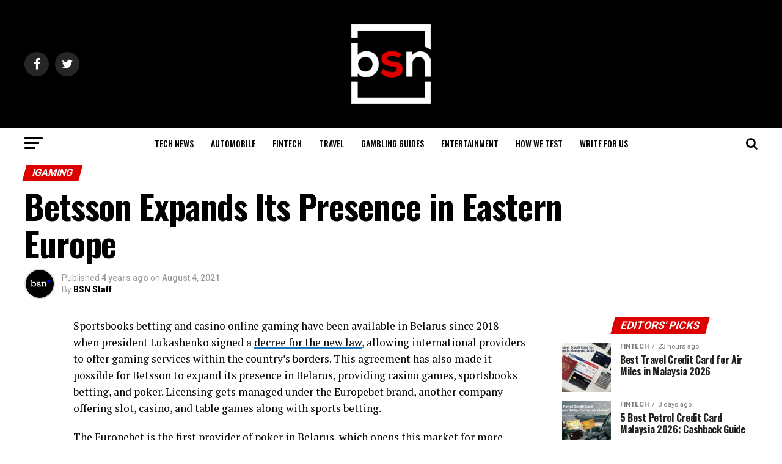

--- FILE ---
content_type: text/html; charset=UTF-8
request_url: https://brightsideofnews.com/igaming/betsson-expands-its-presence-in-eastern-europe/
body_size: 18016
content:
<!DOCTYPE html>
<html lang="en-US">
<head>
<meta charset="UTF-8" >
<meta name="viewport" id="viewport" content="width=device-width, initial-scale=1.0, maximum-scale=1.0, minimum-scale=1.0, user-scalable=no" />
<link rel="pingback" href="https://brightsideofnews.com/xmlrpc.php" />
<meta name='robots' content='index, follow, max-image-preview:large, max-snippet:-1, max-video-preview:-1' />

	<!-- This site is optimized with the Yoast SEO plugin v26.8 - https://yoast.com/product/yoast-seo-wordpress/ -->
	<title>Betsson Expands Its Presence in Eastern Europe | BSN</title>
	<meta name="description" content="Betsson AB continues its international expansion, fueled by the recent successes accomplished in the Latin America region." />
	<link rel="canonical" href="https://brightsideofnews.com/igaming/betsson-expands-its-presence-in-eastern-europe/" />
	<meta property="og:locale" content="en_US" />
	<meta property="og:type" content="article" />
	<meta property="og:title" content="Betsson Expands Its Presence in Eastern Europe | BSN" />
	<meta property="og:description" content="Betsson AB continues its international expansion, fueled by the recent successes accomplished in the Latin America region." />
	<meta property="og:url" content="https://brightsideofnews.com/igaming/betsson-expands-its-presence-in-eastern-europe/" />
	<meta property="og:site_name" content="BSN" />
	<meta property="article:publisher" content="https://www.facebook.com/brightsideofnews" />
	<meta property="article:published_time" content="2021-08-04T03:56:49+00:00" />
	<meta property="article:modified_time" content="2022-01-04T21:42:27+00:00" />
	<meta property="og:image" content="https://brightsideofnews.com/wp-content/uploads/2021/08/Betsson-Expands-Its-Presence-in-Eastern-Europe.jpg" />
	<meta property="og:image:width" content="1920" />
	<meta property="og:image:height" content="1080" />
	<meta property="og:image:type" content="image/jpeg" />
	<meta name="author" content="BSN Staff" />
	<meta name="twitter:card" content="summary_large_image" />
	<meta name="twitter:label1" content="Written by" />
	<meta name="twitter:data1" content="BSN Staff" />
	<meta name="twitter:label2" content="Est. reading time" />
	<meta name="twitter:data2" content="3 minutes" />
	<script type="application/ld+json" class="yoast-schema-graph">{"@context":"https://schema.org","@graph":[{"@type":"Article","@id":"https://brightsideofnews.com/igaming/betsson-expands-its-presence-in-eastern-europe/#article","isPartOf":{"@id":"https://brightsideofnews.com/igaming/betsson-expands-its-presence-in-eastern-europe/"},"author":{"name":"BSN Staff","@id":"https://brightsideofnews.com/#/schema/person/d06017e86c8bf888a3d2ffc197b5056a"},"headline":"Betsson Expands Its Presence in Eastern Europe","datePublished":"2021-08-04T03:56:49+00:00","dateModified":"2022-01-04T21:42:27+00:00","mainEntityOfPage":{"@id":"https://brightsideofnews.com/igaming/betsson-expands-its-presence-in-eastern-europe/"},"wordCount":497,"publisher":{"@id":"https://brightsideofnews.com/#organization"},"image":{"@id":"https://brightsideofnews.com/igaming/betsson-expands-its-presence-in-eastern-europe/#primaryimage"},"thumbnailUrl":"https://brightsideofnews.com/wp-content/uploads/2021/08/Betsson-Expands-Its-Presence-in-Eastern-Europe.jpg","articleSection":["iGaming"],"inLanguage":"en-US"},{"@type":"WebPage","@id":"https://brightsideofnews.com/igaming/betsson-expands-its-presence-in-eastern-europe/","url":"https://brightsideofnews.com/igaming/betsson-expands-its-presence-in-eastern-europe/","name":"Betsson Expands Its Presence in Eastern Europe | BSN","isPartOf":{"@id":"https://brightsideofnews.com/#website"},"primaryImageOfPage":{"@id":"https://brightsideofnews.com/igaming/betsson-expands-its-presence-in-eastern-europe/#primaryimage"},"image":{"@id":"https://brightsideofnews.com/igaming/betsson-expands-its-presence-in-eastern-europe/#primaryimage"},"thumbnailUrl":"https://brightsideofnews.com/wp-content/uploads/2021/08/Betsson-Expands-Its-Presence-in-Eastern-Europe.jpg","datePublished":"2021-08-04T03:56:49+00:00","dateModified":"2022-01-04T21:42:27+00:00","description":"Betsson AB continues its international expansion, fueled by the recent successes accomplished in the Latin America region.","breadcrumb":{"@id":"https://brightsideofnews.com/igaming/betsson-expands-its-presence-in-eastern-europe/#breadcrumb"},"inLanguage":"en-US","potentialAction":[{"@type":"ReadAction","target":["https://brightsideofnews.com/igaming/betsson-expands-its-presence-in-eastern-europe/"]}]},{"@type":"ImageObject","inLanguage":"en-US","@id":"https://brightsideofnews.com/igaming/betsson-expands-its-presence-in-eastern-europe/#primaryimage","url":"https://brightsideofnews.com/wp-content/uploads/2021/08/Betsson-Expands-Its-Presence-in-Eastern-Europe.jpg","contentUrl":"https://brightsideofnews.com/wp-content/uploads/2021/08/Betsson-Expands-Its-Presence-in-Eastern-Europe.jpg","width":1920,"height":1080,"caption":"Betsson Expands Its Presence in Eastern Europe"},{"@type":"BreadcrumbList","@id":"https://brightsideofnews.com/igaming/betsson-expands-its-presence-in-eastern-europe/#breadcrumb","itemListElement":[{"@type":"ListItem","position":1,"name":"Home","item":"https://brightsideofnews.com/"},{"@type":"ListItem","position":2,"name":"Betsson Expands Its Presence in Eastern Europe"}]},{"@type":"WebSite","@id":"https://brightsideofnews.com/#website","url":"https://brightsideofnews.com/","name":"BSN","description":"The Bright Side of News","publisher":{"@id":"https://brightsideofnews.com/#organization"},"potentialAction":[{"@type":"SearchAction","target":{"@type":"EntryPoint","urlTemplate":"https://brightsideofnews.com/?s={search_term_string}"},"query-input":{"@type":"PropertyValueSpecification","valueRequired":true,"valueName":"search_term_string"}}],"inLanguage":"en-US"},{"@type":"Organization","@id":"https://brightsideofnews.com/#organization","name":"Bright Side Of News","url":"https://brightsideofnews.com/","logo":{"@type":"ImageObject","inLanguage":"en-US","@id":"https://brightsideofnews.com/#/schema/logo/image/","url":"https://brightsideofnews.com/wp-content/uploads/2020/06/Bright-Side-Of-News-Favicon.jpg","contentUrl":"https://brightsideofnews.com/wp-content/uploads/2020/06/Bright-Side-Of-News-Favicon.jpg","width":100,"height":100,"caption":"Bright Side Of News"},"image":{"@id":"https://brightsideofnews.com/#/schema/logo/image/"},"sameAs":["https://www.facebook.com/brightsideofnews"]},{"@type":"Person","@id":"https://brightsideofnews.com/#/schema/person/d06017e86c8bf888a3d2ffc197b5056a","name":"BSN Staff","image":{"@type":"ImageObject","inLanguage":"en-US","@id":"https://brightsideofnews.com/#/schema/person/image/","url":"https://secure.gravatar.com/avatar/d178881a84b91174228fa0bb421e49c1?s=96&d=mm&r=g","contentUrl":"https://secure.gravatar.com/avatar/d178881a84b91174228fa0bb421e49c1?s=96&d=mm&r=g","caption":"BSN Staff"},"url":"https://brightsideofnews.com/author/bsn-staff/"}]}</script>
	<!-- / Yoast SEO plugin. -->


<link rel='dns-prefetch' href='//ajax.googleapis.com' />
<link rel='dns-prefetch' href='//fonts.googleapis.com' />
<link rel="alternate" type="application/rss+xml" title="BSN &raquo; Feed" href="https://brightsideofnews.com/feed/" />
<link rel="alternate" type="application/rss+xml" title="BSN &raquo; Comments Feed" href="https://brightsideofnews.com/comments/feed/" />
<script type="text/javascript">
/* <![CDATA[ */
window._wpemojiSettings = {"baseUrl":"https:\/\/s.w.org\/images\/core\/emoji\/15.0.3\/72x72\/","ext":".png","svgUrl":"https:\/\/s.w.org\/images\/core\/emoji\/15.0.3\/svg\/","svgExt":".svg","source":{"concatemoji":"https:\/\/brightsideofnews.com\/wp-includes\/js\/wp-emoji-release.min.js?ver=6.6.4"}};
/*! This file is auto-generated */
!function(i,n){var o,s,e;function c(e){try{var t={supportTests:e,timestamp:(new Date).valueOf()};sessionStorage.setItem(o,JSON.stringify(t))}catch(e){}}function p(e,t,n){e.clearRect(0,0,e.canvas.width,e.canvas.height),e.fillText(t,0,0);var t=new Uint32Array(e.getImageData(0,0,e.canvas.width,e.canvas.height).data),r=(e.clearRect(0,0,e.canvas.width,e.canvas.height),e.fillText(n,0,0),new Uint32Array(e.getImageData(0,0,e.canvas.width,e.canvas.height).data));return t.every(function(e,t){return e===r[t]})}function u(e,t,n){switch(t){case"flag":return n(e,"\ud83c\udff3\ufe0f\u200d\u26a7\ufe0f","\ud83c\udff3\ufe0f\u200b\u26a7\ufe0f")?!1:!n(e,"\ud83c\uddfa\ud83c\uddf3","\ud83c\uddfa\u200b\ud83c\uddf3")&&!n(e,"\ud83c\udff4\udb40\udc67\udb40\udc62\udb40\udc65\udb40\udc6e\udb40\udc67\udb40\udc7f","\ud83c\udff4\u200b\udb40\udc67\u200b\udb40\udc62\u200b\udb40\udc65\u200b\udb40\udc6e\u200b\udb40\udc67\u200b\udb40\udc7f");case"emoji":return!n(e,"\ud83d\udc26\u200d\u2b1b","\ud83d\udc26\u200b\u2b1b")}return!1}function f(e,t,n){var r="undefined"!=typeof WorkerGlobalScope&&self instanceof WorkerGlobalScope?new OffscreenCanvas(300,150):i.createElement("canvas"),a=r.getContext("2d",{willReadFrequently:!0}),o=(a.textBaseline="top",a.font="600 32px Arial",{});return e.forEach(function(e){o[e]=t(a,e,n)}),o}function t(e){var t=i.createElement("script");t.src=e,t.defer=!0,i.head.appendChild(t)}"undefined"!=typeof Promise&&(o="wpEmojiSettingsSupports",s=["flag","emoji"],n.supports={everything:!0,everythingExceptFlag:!0},e=new Promise(function(e){i.addEventListener("DOMContentLoaded",e,{once:!0})}),new Promise(function(t){var n=function(){try{var e=JSON.parse(sessionStorage.getItem(o));if("object"==typeof e&&"number"==typeof e.timestamp&&(new Date).valueOf()<e.timestamp+604800&&"object"==typeof e.supportTests)return e.supportTests}catch(e){}return null}();if(!n){if("undefined"!=typeof Worker&&"undefined"!=typeof OffscreenCanvas&&"undefined"!=typeof URL&&URL.createObjectURL&&"undefined"!=typeof Blob)try{var e="postMessage("+f.toString()+"("+[JSON.stringify(s),u.toString(),p.toString()].join(",")+"));",r=new Blob([e],{type:"text/javascript"}),a=new Worker(URL.createObjectURL(r),{name:"wpTestEmojiSupports"});return void(a.onmessage=function(e){c(n=e.data),a.terminate(),t(n)})}catch(e){}c(n=f(s,u,p))}t(n)}).then(function(e){for(var t in e)n.supports[t]=e[t],n.supports.everything=n.supports.everything&&n.supports[t],"flag"!==t&&(n.supports.everythingExceptFlag=n.supports.everythingExceptFlag&&n.supports[t]);n.supports.everythingExceptFlag=n.supports.everythingExceptFlag&&!n.supports.flag,n.DOMReady=!1,n.readyCallback=function(){n.DOMReady=!0}}).then(function(){return e}).then(function(){var e;n.supports.everything||(n.readyCallback(),(e=n.source||{}).concatemoji?t(e.concatemoji):e.wpemoji&&e.twemoji&&(t(e.twemoji),t(e.wpemoji)))}))}((window,document),window._wpemojiSettings);
/* ]]> */
</script>
<style id='wp-emoji-styles-inline-css' type='text/css'>

	img.wp-smiley, img.emoji {
		display: inline !important;
		border: none !important;
		box-shadow: none !important;
		height: 1em !important;
		width: 1em !important;
		margin: 0 0.07em !important;
		vertical-align: -0.1em !important;
		background: none !important;
		padding: 0 !important;
	}
</style>
<link rel='stylesheet' id='wp-block-library-css' href='https://brightsideofnews.com/wp-includes/css/dist/block-library/style.min.css?ver=6.6.4' type='text/css' media='all' />
<style id='classic-theme-styles-inline-css' type='text/css'>
/*! This file is auto-generated */
.wp-block-button__link{color:#fff;background-color:#32373c;border-radius:9999px;box-shadow:none;text-decoration:none;padding:calc(.667em + 2px) calc(1.333em + 2px);font-size:1.125em}.wp-block-file__button{background:#32373c;color:#fff;text-decoration:none}
</style>
<style id='global-styles-inline-css' type='text/css'>
:root{--wp--preset--aspect-ratio--square: 1;--wp--preset--aspect-ratio--4-3: 4/3;--wp--preset--aspect-ratio--3-4: 3/4;--wp--preset--aspect-ratio--3-2: 3/2;--wp--preset--aspect-ratio--2-3: 2/3;--wp--preset--aspect-ratio--16-9: 16/9;--wp--preset--aspect-ratio--9-16: 9/16;--wp--preset--color--black: #000000;--wp--preset--color--cyan-bluish-gray: #abb8c3;--wp--preset--color--white: #ffffff;--wp--preset--color--pale-pink: #f78da7;--wp--preset--color--vivid-red: #cf2e2e;--wp--preset--color--luminous-vivid-orange: #ff6900;--wp--preset--color--luminous-vivid-amber: #fcb900;--wp--preset--color--light-green-cyan: #7bdcb5;--wp--preset--color--vivid-green-cyan: #00d084;--wp--preset--color--pale-cyan-blue: #8ed1fc;--wp--preset--color--vivid-cyan-blue: #0693e3;--wp--preset--color--vivid-purple: #9b51e0;--wp--preset--gradient--vivid-cyan-blue-to-vivid-purple: linear-gradient(135deg,rgba(6,147,227,1) 0%,rgb(155,81,224) 100%);--wp--preset--gradient--light-green-cyan-to-vivid-green-cyan: linear-gradient(135deg,rgb(122,220,180) 0%,rgb(0,208,130) 100%);--wp--preset--gradient--luminous-vivid-amber-to-luminous-vivid-orange: linear-gradient(135deg,rgba(252,185,0,1) 0%,rgba(255,105,0,1) 100%);--wp--preset--gradient--luminous-vivid-orange-to-vivid-red: linear-gradient(135deg,rgba(255,105,0,1) 0%,rgb(207,46,46) 100%);--wp--preset--gradient--very-light-gray-to-cyan-bluish-gray: linear-gradient(135deg,rgb(238,238,238) 0%,rgb(169,184,195) 100%);--wp--preset--gradient--cool-to-warm-spectrum: linear-gradient(135deg,rgb(74,234,220) 0%,rgb(151,120,209) 20%,rgb(207,42,186) 40%,rgb(238,44,130) 60%,rgb(251,105,98) 80%,rgb(254,248,76) 100%);--wp--preset--gradient--blush-light-purple: linear-gradient(135deg,rgb(255,206,236) 0%,rgb(152,150,240) 100%);--wp--preset--gradient--blush-bordeaux: linear-gradient(135deg,rgb(254,205,165) 0%,rgb(254,45,45) 50%,rgb(107,0,62) 100%);--wp--preset--gradient--luminous-dusk: linear-gradient(135deg,rgb(255,203,112) 0%,rgb(199,81,192) 50%,rgb(65,88,208) 100%);--wp--preset--gradient--pale-ocean: linear-gradient(135deg,rgb(255,245,203) 0%,rgb(182,227,212) 50%,rgb(51,167,181) 100%);--wp--preset--gradient--electric-grass: linear-gradient(135deg,rgb(202,248,128) 0%,rgb(113,206,126) 100%);--wp--preset--gradient--midnight: linear-gradient(135deg,rgb(2,3,129) 0%,rgb(40,116,252) 100%);--wp--preset--font-size--small: 13px;--wp--preset--font-size--medium: 20px;--wp--preset--font-size--large: 36px;--wp--preset--font-size--x-large: 42px;--wp--preset--spacing--20: 0.44rem;--wp--preset--spacing--30: 0.67rem;--wp--preset--spacing--40: 1rem;--wp--preset--spacing--50: 1.5rem;--wp--preset--spacing--60: 2.25rem;--wp--preset--spacing--70: 3.38rem;--wp--preset--spacing--80: 5.06rem;--wp--preset--shadow--natural: 6px 6px 9px rgba(0, 0, 0, 0.2);--wp--preset--shadow--deep: 12px 12px 50px rgba(0, 0, 0, 0.4);--wp--preset--shadow--sharp: 6px 6px 0px rgba(0, 0, 0, 0.2);--wp--preset--shadow--outlined: 6px 6px 0px -3px rgba(255, 255, 255, 1), 6px 6px rgba(0, 0, 0, 1);--wp--preset--shadow--crisp: 6px 6px 0px rgba(0, 0, 0, 1);}:where(.is-layout-flex){gap: 0.5em;}:where(.is-layout-grid){gap: 0.5em;}body .is-layout-flex{display: flex;}.is-layout-flex{flex-wrap: wrap;align-items: center;}.is-layout-flex > :is(*, div){margin: 0;}body .is-layout-grid{display: grid;}.is-layout-grid > :is(*, div){margin: 0;}:where(.wp-block-columns.is-layout-flex){gap: 2em;}:where(.wp-block-columns.is-layout-grid){gap: 2em;}:where(.wp-block-post-template.is-layout-flex){gap: 1.25em;}:where(.wp-block-post-template.is-layout-grid){gap: 1.25em;}.has-black-color{color: var(--wp--preset--color--black) !important;}.has-cyan-bluish-gray-color{color: var(--wp--preset--color--cyan-bluish-gray) !important;}.has-white-color{color: var(--wp--preset--color--white) !important;}.has-pale-pink-color{color: var(--wp--preset--color--pale-pink) !important;}.has-vivid-red-color{color: var(--wp--preset--color--vivid-red) !important;}.has-luminous-vivid-orange-color{color: var(--wp--preset--color--luminous-vivid-orange) !important;}.has-luminous-vivid-amber-color{color: var(--wp--preset--color--luminous-vivid-amber) !important;}.has-light-green-cyan-color{color: var(--wp--preset--color--light-green-cyan) !important;}.has-vivid-green-cyan-color{color: var(--wp--preset--color--vivid-green-cyan) !important;}.has-pale-cyan-blue-color{color: var(--wp--preset--color--pale-cyan-blue) !important;}.has-vivid-cyan-blue-color{color: var(--wp--preset--color--vivid-cyan-blue) !important;}.has-vivid-purple-color{color: var(--wp--preset--color--vivid-purple) !important;}.has-black-background-color{background-color: var(--wp--preset--color--black) !important;}.has-cyan-bluish-gray-background-color{background-color: var(--wp--preset--color--cyan-bluish-gray) !important;}.has-white-background-color{background-color: var(--wp--preset--color--white) !important;}.has-pale-pink-background-color{background-color: var(--wp--preset--color--pale-pink) !important;}.has-vivid-red-background-color{background-color: var(--wp--preset--color--vivid-red) !important;}.has-luminous-vivid-orange-background-color{background-color: var(--wp--preset--color--luminous-vivid-orange) !important;}.has-luminous-vivid-amber-background-color{background-color: var(--wp--preset--color--luminous-vivid-amber) !important;}.has-light-green-cyan-background-color{background-color: var(--wp--preset--color--light-green-cyan) !important;}.has-vivid-green-cyan-background-color{background-color: var(--wp--preset--color--vivid-green-cyan) !important;}.has-pale-cyan-blue-background-color{background-color: var(--wp--preset--color--pale-cyan-blue) !important;}.has-vivid-cyan-blue-background-color{background-color: var(--wp--preset--color--vivid-cyan-blue) !important;}.has-vivid-purple-background-color{background-color: var(--wp--preset--color--vivid-purple) !important;}.has-black-border-color{border-color: var(--wp--preset--color--black) !important;}.has-cyan-bluish-gray-border-color{border-color: var(--wp--preset--color--cyan-bluish-gray) !important;}.has-white-border-color{border-color: var(--wp--preset--color--white) !important;}.has-pale-pink-border-color{border-color: var(--wp--preset--color--pale-pink) !important;}.has-vivid-red-border-color{border-color: var(--wp--preset--color--vivid-red) !important;}.has-luminous-vivid-orange-border-color{border-color: var(--wp--preset--color--luminous-vivid-orange) !important;}.has-luminous-vivid-amber-border-color{border-color: var(--wp--preset--color--luminous-vivid-amber) !important;}.has-light-green-cyan-border-color{border-color: var(--wp--preset--color--light-green-cyan) !important;}.has-vivid-green-cyan-border-color{border-color: var(--wp--preset--color--vivid-green-cyan) !important;}.has-pale-cyan-blue-border-color{border-color: var(--wp--preset--color--pale-cyan-blue) !important;}.has-vivid-cyan-blue-border-color{border-color: var(--wp--preset--color--vivid-cyan-blue) !important;}.has-vivid-purple-border-color{border-color: var(--wp--preset--color--vivid-purple) !important;}.has-vivid-cyan-blue-to-vivid-purple-gradient-background{background: var(--wp--preset--gradient--vivid-cyan-blue-to-vivid-purple) !important;}.has-light-green-cyan-to-vivid-green-cyan-gradient-background{background: var(--wp--preset--gradient--light-green-cyan-to-vivid-green-cyan) !important;}.has-luminous-vivid-amber-to-luminous-vivid-orange-gradient-background{background: var(--wp--preset--gradient--luminous-vivid-amber-to-luminous-vivid-orange) !important;}.has-luminous-vivid-orange-to-vivid-red-gradient-background{background: var(--wp--preset--gradient--luminous-vivid-orange-to-vivid-red) !important;}.has-very-light-gray-to-cyan-bluish-gray-gradient-background{background: var(--wp--preset--gradient--very-light-gray-to-cyan-bluish-gray) !important;}.has-cool-to-warm-spectrum-gradient-background{background: var(--wp--preset--gradient--cool-to-warm-spectrum) !important;}.has-blush-light-purple-gradient-background{background: var(--wp--preset--gradient--blush-light-purple) !important;}.has-blush-bordeaux-gradient-background{background: var(--wp--preset--gradient--blush-bordeaux) !important;}.has-luminous-dusk-gradient-background{background: var(--wp--preset--gradient--luminous-dusk) !important;}.has-pale-ocean-gradient-background{background: var(--wp--preset--gradient--pale-ocean) !important;}.has-electric-grass-gradient-background{background: var(--wp--preset--gradient--electric-grass) !important;}.has-midnight-gradient-background{background: var(--wp--preset--gradient--midnight) !important;}.has-small-font-size{font-size: var(--wp--preset--font-size--small) !important;}.has-medium-font-size{font-size: var(--wp--preset--font-size--medium) !important;}.has-large-font-size{font-size: var(--wp--preset--font-size--large) !important;}.has-x-large-font-size{font-size: var(--wp--preset--font-size--x-large) !important;}
:where(.wp-block-post-template.is-layout-flex){gap: 1.25em;}:where(.wp-block-post-template.is-layout-grid){gap: 1.25em;}
:where(.wp-block-columns.is-layout-flex){gap: 2em;}:where(.wp-block-columns.is-layout-grid){gap: 2em;}
:root :where(.wp-block-pullquote){font-size: 1.5em;line-height: 1.6;}
</style>
<link rel='stylesheet' id='theiaPostSlider-css' href='https://brightsideofnews.com/wp-content/plugins/theia-post-slider-premium/dist/css/font-theme.css?ver=2.7.3' type='text/css' media='all' />
<style id='theiaPostSlider-inline-css' type='text/css'>


				.theiaPostSlider_nav.fontTheme ._title,
				.theiaPostSlider_nav.fontTheme ._text {
					line-height: 48px;
				}

				.theiaPostSlider_nav.fontTheme ._button,
				.theiaPostSlider_nav.fontTheme ._button svg {
					color: #f08100;
					fill: #f08100;
				}

				.theiaPostSlider_nav.fontTheme ._button ._2 span {
					font-size: 48px;
					line-height: 48px;
				}

				.theiaPostSlider_nav.fontTheme ._button ._2 svg {
					width: 48px;
				}

				.theiaPostSlider_nav.fontTheme ._button:hover,
				.theiaPostSlider_nav.fontTheme ._button:focus,
				.theiaPostSlider_nav.fontTheme ._button:hover svg,
				.theiaPostSlider_nav.fontTheme ._button:focus svg {
					color: #ffa338;
					fill: #ffa338;
				}

				.theiaPostSlider_nav.fontTheme ._disabled,
                .theiaPostSlider_nav.fontTheme ._disabled svg {
					color: #777777 !important;
					fill: #777777 !important;
				}
			
</style>
<link rel='stylesheet' id='ql-jquery-ui-css' href='//ajax.googleapis.com/ajax/libs/jqueryui/1.12.1/themes/smoothness/jquery-ui.css?ver=6.6.4' type='text/css' media='all' />
<link rel='stylesheet' id='reviewer-photoswipe-css' href='https://brightsideofnews.com/wp-content/plugins/reviewer/public/assets/css/photoswipe.css?ver=3.14.2' type='text/css' media='all' />
<link rel='stylesheet' id='dashicons-css' href='https://brightsideofnews.com/wp-includes/css/dashicons.min.css?ver=6.6.4' type='text/css' media='all' />
<link rel='stylesheet' id='reviewer-public-css' href='https://brightsideofnews.com/wp-content/plugins/reviewer/public/assets/css/reviewer-public.css?ver=3.14.2' type='text/css' media='all' />
<link rel='stylesheet' id='mvp-custom-style-css' href='https://brightsideofnews.com/wp-content/themes/zox-news/style.css?ver=6.6.4' type='text/css' media='all' />
<style id='mvp-custom-style-inline-css' type='text/css'>


#mvp-wallpaper {
	background: url() no-repeat 50% 0;
	}

#mvp-foot-copy a {
	color: #1f78be;
	}

#mvp-content-main p a,
.mvp-post-add-main p a {
	box-shadow: inset 0 -4px 0 #1f78be;
	}

#mvp-content-main p a:hover,
.mvp-post-add-main p a:hover {
	background: #1f78be;
	}

a,
a:visited,
.post-info-name a,
.woocommerce .woocommerce-breadcrumb a {
	color: #dc0000;
	}

#mvp-side-wrap a:hover {
	color: #dc0000;
	}

.mvp-fly-top:hover,
.mvp-vid-box-wrap,
ul.mvp-soc-mob-list li.mvp-soc-mob-com {
	background: #1f78be;
	}

nav.mvp-fly-nav-menu ul li.menu-item-has-children:after,
.mvp-feat1-left-wrap span.mvp-cd-cat,
.mvp-widget-feat1-top-story span.mvp-cd-cat,
.mvp-widget-feat2-left-cont span.mvp-cd-cat,
.mvp-widget-dark-feat span.mvp-cd-cat,
.mvp-widget-dark-sub span.mvp-cd-cat,
.mvp-vid-wide-text span.mvp-cd-cat,
.mvp-feat2-top-text span.mvp-cd-cat,
.mvp-feat3-main-story span.mvp-cd-cat,
.mvp-feat3-sub-text span.mvp-cd-cat,
.mvp-feat4-main-text span.mvp-cd-cat,
.woocommerce-message:before,
.woocommerce-info:before,
.woocommerce-message:before {
	color: #1f78be;
	}

#searchform input,
.mvp-authors-name {
	border-bottom: 1px solid #1f78be;
	}

.mvp-fly-top:hover {
	border-top: 1px solid #1f78be;
	border-left: 1px solid #1f78be;
	border-bottom: 1px solid #1f78be;
	}

.woocommerce .widget_price_filter .ui-slider .ui-slider-handle,
.woocommerce #respond input#submit.alt,
.woocommerce a.button.alt,
.woocommerce button.button.alt,
.woocommerce input.button.alt,
.woocommerce #respond input#submit.alt:hover,
.woocommerce a.button.alt:hover,
.woocommerce button.button.alt:hover,
.woocommerce input.button.alt:hover {
	background-color: #1f78be;
	}

.woocommerce-error,
.woocommerce-info,
.woocommerce-message {
	border-top-color: #1f78be;
	}

ul.mvp-feat1-list-buts li.active span.mvp-feat1-list-but,
span.mvp-widget-home-title,
span.mvp-post-cat,
span.mvp-feat1-pop-head {
	background: #dc0000;
	}

.woocommerce span.onsale {
	background-color: #dc0000;
	}

.mvp-widget-feat2-side-more-but,
.woocommerce .star-rating span:before,
span.mvp-prev-next-label,
.mvp-cat-date-wrap .sticky {
	color: #dc0000 !important;
	}

#mvp-main-nav-top,
#mvp-fly-wrap,
.mvp-soc-mob-right,
#mvp-main-nav-small-cont {
	background: #000000;
	}

#mvp-main-nav-small .mvp-fly-but-wrap span,
#mvp-main-nav-small .mvp-search-but-wrap span,
.mvp-nav-top-left .mvp-fly-but-wrap span,
#mvp-fly-wrap .mvp-fly-but-wrap span {
	background: #555555;
	}

.mvp-nav-top-right .mvp-nav-search-but,
span.mvp-fly-soc-head,
.mvp-soc-mob-right i,
#mvp-main-nav-small span.mvp-nav-search-but,
#mvp-main-nav-small .mvp-nav-menu ul li a  {
	color: #555555;
	}

#mvp-main-nav-small .mvp-nav-menu ul li.menu-item-has-children a:after {
	border-color: #555555 transparent transparent transparent;
	}

#mvp-nav-top-wrap span.mvp-nav-search-but:hover,
#mvp-main-nav-small span.mvp-nav-search-but:hover {
	color: #1f78be;
	}

#mvp-nav-top-wrap .mvp-fly-but-wrap:hover span,
#mvp-main-nav-small .mvp-fly-but-wrap:hover span,
span.mvp-woo-cart-num:hover {
	background: #1f78be;
	}

#mvp-main-nav-bot-cont {
	background: #ffffff;
	}

#mvp-nav-bot-wrap .mvp-fly-but-wrap span,
#mvp-nav-bot-wrap .mvp-search-but-wrap span {
	background: #000000;
	}

#mvp-nav-bot-wrap span.mvp-nav-search-but,
#mvp-nav-bot-wrap .mvp-nav-menu ul li a {
	color: #000000;
	}

#mvp-nav-bot-wrap .mvp-nav-menu ul li.menu-item-has-children a:after {
	border-color: #000000 transparent transparent transparent;
	}

.mvp-nav-menu ul li:hover a {
	border-bottom: 5px solid #1f78be;
	}

#mvp-nav-bot-wrap .mvp-fly-but-wrap:hover span {
	background: #1f78be;
	}

#mvp-nav-bot-wrap span.mvp-nav-search-but:hover {
	color: #1f78be;
	}

body,
.mvp-feat1-feat-text p,
.mvp-feat2-top-text p,
.mvp-feat3-main-text p,
.mvp-feat3-sub-text p,
#searchform input,
.mvp-author-info-text,
span.mvp-post-excerpt,
.mvp-nav-menu ul li ul.sub-menu li a,
nav.mvp-fly-nav-menu ul li a,
.mvp-ad-label,
span.mvp-feat-caption,
.mvp-post-tags a,
.mvp-post-tags a:visited,
span.mvp-author-box-name a,
#mvp-author-box-text p,
.mvp-post-gallery-text p,
ul.mvp-soc-mob-list li span,
#comments,
h3#reply-title,
h2.comments,
#mvp-foot-copy p,
span.mvp-fly-soc-head,
.mvp-post-tags-header,
span.mvp-prev-next-label,
span.mvp-post-add-link-but,
#mvp-comments-button a,
#mvp-comments-button span.mvp-comment-but-text,
.woocommerce ul.product_list_widget span.product-title,
.woocommerce ul.product_list_widget li a,
.woocommerce #reviews #comments ol.commentlist li .comment-text p.meta,
.woocommerce div.product p.price,
.woocommerce div.product p.price ins,
.woocommerce div.product p.price del,
.woocommerce ul.products li.product .price del,
.woocommerce ul.products li.product .price ins,
.woocommerce ul.products li.product .price,
.woocommerce #respond input#submit,
.woocommerce a.button,
.woocommerce button.button,
.woocommerce input.button,
.woocommerce .widget_price_filter .price_slider_amount .button,
.woocommerce span.onsale,
.woocommerce-review-link,
#woo-content p.woocommerce-result-count,
.woocommerce div.product .woocommerce-tabs ul.tabs li a,
a.mvp-inf-more-but,
span.mvp-cont-read-but,
span.mvp-cd-cat,
span.mvp-cd-date,
.mvp-feat4-main-text p,
span.mvp-woo-cart-num,
span.mvp-widget-home-title2,
.wp-caption,
#mvp-content-main p.wp-caption-text,
.gallery-caption,
.mvp-post-add-main p.wp-caption-text,
#bbpress-forums,
#bbpress-forums p,
.protected-post-form input,
#mvp-feat6-text p {
	font-family: 'Roboto', sans-serif;
	}

.mvp-blog-story-text p,
span.mvp-author-page-desc,
#mvp-404 p,
.mvp-widget-feat1-bot-text p,
.mvp-widget-feat2-left-text p,
.mvp-flex-story-text p,
.mvp-search-text p,
#mvp-content-main p,
.mvp-post-add-main p,
#mvp-content-main ul li,
#mvp-content-main ol li,
.rwp-summary,
.rwp-u-review__comment,
.mvp-feat5-mid-main-text p,
.mvp-feat5-small-main-text p,
#mvp-content-main .wp-block-button__link,
.wp-block-audio figcaption,
.wp-block-video figcaption,
.wp-block-embed figcaption,
.wp-block-verse pre,
pre.wp-block-verse {
	font-family: 'PT Serif', sans-serif;
	}

.mvp-nav-menu ul li a,
#mvp-foot-menu ul li a {
	font-family: 'Oswald', sans-serif;
	}


.mvp-feat1-sub-text h2,
.mvp-feat1-pop-text h2,
.mvp-feat1-list-text h2,
.mvp-widget-feat1-top-text h2,
.mvp-widget-feat1-bot-text h2,
.mvp-widget-dark-feat-text h2,
.mvp-widget-dark-sub-text h2,
.mvp-widget-feat2-left-text h2,
.mvp-widget-feat2-right-text h2,
.mvp-blog-story-text h2,
.mvp-flex-story-text h2,
.mvp-vid-wide-more-text p,
.mvp-prev-next-text p,
.mvp-related-text,
.mvp-post-more-text p,
h2.mvp-authors-latest a,
.mvp-feat2-bot-text h2,
.mvp-feat3-sub-text h2,
.mvp-feat3-main-text h2,
.mvp-feat4-main-text h2,
.mvp-feat5-text h2,
.mvp-feat5-mid-main-text h2,
.mvp-feat5-small-main-text h2,
.mvp-feat5-mid-sub-text h2,
#mvp-feat6-text h2,
.alp-related-posts-wrapper .alp-related-post .post-title {
	font-family: 'Oswald', sans-serif;
	}

.mvp-feat2-top-text h2,
.mvp-feat1-feat-text h2,
h1.mvp-post-title,
h1.mvp-post-title-wide,
.mvp-drop-nav-title h4,
#mvp-content-main blockquote p,
.mvp-post-add-main blockquote p,
#mvp-content-main p.has-large-font-size,
#mvp-404 h1,
#woo-content h1.page-title,
.woocommerce div.product .product_title,
.woocommerce ul.products li.product h3,
.alp-related-posts .current .post-title {
	font-family: 'Oswald', sans-serif;
	}

span.mvp-feat1-pop-head,
.mvp-feat1-pop-text:before,
span.mvp-feat1-list-but,
span.mvp-widget-home-title,
.mvp-widget-feat2-side-more,
span.mvp-post-cat,
span.mvp-page-head,
h1.mvp-author-top-head,
.mvp-authors-name,
#mvp-content-main h1,
#mvp-content-main h2,
#mvp-content-main h3,
#mvp-content-main h4,
#mvp-content-main h5,
#mvp-content-main h6,
.woocommerce .related h2,
.woocommerce div.product .woocommerce-tabs .panel h2,
.woocommerce div.product .product_title,
.mvp-feat5-side-list .mvp-feat1-list-img:after {
	font-family: 'Roboto', sans-serif;
	}

	

	.alp-advert {
		display: none;
	}
	.alp-related-posts-wrapper .alp-related-posts .current {
		margin: 0 0 10px;
	}
		
</style>
<link rel='stylesheet' id='mvp-reset-css' href='https://brightsideofnews.com/wp-content/themes/zox-news/css/reset.css?ver=6.6.4' type='text/css' media='all' />
<link rel='stylesheet' id='fontawesome-css' href='https://brightsideofnews.com/wp-content/themes/zox-news/font-awesome/css/font-awesome.css?ver=6.6.4' type='text/css' media='all' />
<link rel='stylesheet' id='mvp-fonts-css' href='//fonts.googleapis.com/css?family=Roboto%3A300%2C400%2C700%2C900%7COswald%3A400%2C700%7CAdvent+Pro%3A700%7COpen+Sans%3A700%7CAnton%3A400Oswald%3A100%2C200%2C300%2C400%2C500%2C600%2C700%2C800%2C900%7COswald%3A100%2C200%2C300%2C400%2C500%2C600%2C700%2C800%2C900%7CRoboto%3A100%2C200%2C300%2C400%2C500%2C600%2C700%2C800%2C900%7CRoboto%3A100%2C200%2C300%2C400%2C500%2C600%2C700%2C800%2C900%7CPT+Serif%3A100%2C200%2C300%2C400%2C500%2C600%2C700%2C800%2C900%7COswald%3A100%2C200%2C300%2C400%2C500%2C600%2C700%2C800%2C900%26subset%3Dlatin%2Clatin-ext%2Ccyrillic%2Ccyrillic-ext%2Cgreek-ext%2Cgreek%2Cvietnamese' type='text/css' media='all' />
<link rel='stylesheet' id='mvp-media-queries-css' href='https://brightsideofnews.com/wp-content/themes/zox-news/css/media-queries.css?ver=6.6.4' type='text/css' media='all' />
<link rel='stylesheet' id='tablepress-default-css' href='https://brightsideofnews.com/wp-content/plugins/tablepress/css/build/default.css?ver=3.2.6' type='text/css' media='all' />
<script type="text/javascript" src="https://brightsideofnews.com/wp-includes/js/jquery/jquery.min.js?ver=3.7.1" id="jquery-core-js"></script>
<script type="text/javascript" src="https://brightsideofnews.com/wp-includes/js/jquery/jquery-migrate.min.js?ver=3.4.1" id="jquery-migrate-js"></script>
<script type="text/javascript" id="jquery-js-after">
/* <![CDATA[ */
jQuery(document).ready(function() {
	jQuery(".201b9f07b6e64aa3a466f4d6e436b176").click(function() {
		jQuery.post(
			"https://brightsideofnews.com/wp-admin/admin-ajax.php", {
				"action": "quick_adsense_onpost_ad_click",
				"quick_adsense_onpost_ad_index": jQuery(this).attr("data-index"),
				"quick_adsense_nonce": "9dc4bd8dbc",
			}, function(response) { }
		);
	});
});
/* ]]> */
</script>
<link rel="https://api.w.org/" href="https://brightsideofnews.com/wp-json/" /><link rel="alternate" title="JSON" type="application/json" href="https://brightsideofnews.com/wp-json/wp/v2/posts/7790" /><link rel="EditURI" type="application/rsd+xml" title="RSD" href="https://brightsideofnews.com/xmlrpc.php?rsd" />
<meta name="generator" content="WordPress 6.6.4" />
<link rel='shortlink' href='https://brightsideofnews.com/?p=7790' />
<link rel="alternate" title="oEmbed (JSON)" type="application/json+oembed" href="https://brightsideofnews.com/wp-json/oembed/1.0/embed?url=https%3A%2F%2Fbrightsideofnews.com%2Figaming%2Fbetsson-expands-its-presence-in-eastern-europe%2F" />
<link rel="alternate" title="oEmbed (XML)" type="text/xml+oembed" href="https://brightsideofnews.com/wp-json/oembed/1.0/embed?url=https%3A%2F%2Fbrightsideofnews.com%2Figaming%2Fbetsson-expands-its-presence-in-eastern-europe%2F&#038;format=xml" />
        <style>
            #tps_carousel_container ._button,
            #tps_carousel_container ._button svg {
                color: #f08100;
                fill: #f08100;
            }

            #tps_carousel_container ._button {
                font-size: 32px;
                line-height: 32px;
            }

            #tps_carousel_container ._button svg {
                width: 32px;
                height: 32px;
            }

            #tps_carousel_container ._button:hover,
            #tps_carousel_container ._button:focus,
            #tps_carousel_container ._button:hover svg,
            #tps_carousel_container ._button:focus svg {
                color: #ffa338;
                fill: #ffa338;
            }

            #tps_carousel_container ._disabled,
            #tps_carousel_container ._disabled svg {
                color: #777777 !important;
                fill: #777777 !important;
            }

            #tps_carousel_container ._carousel {
                margin: 0 42px;
            }

            #tps_carousel_container ._prev {
                margin-right: 10px;
            }

            #tps_carousel_container ._next {
                margin-left: 10px;
            }
        </style>
        <meta name="generator" content="Elementor 3.34.2; features: additional_custom_breakpoints; settings: css_print_method-external, google_font-enabled, font_display-swap">
			<style>
				.e-con.e-parent:nth-of-type(n+4):not(.e-lazyloaded):not(.e-no-lazyload),
				.e-con.e-parent:nth-of-type(n+4):not(.e-lazyloaded):not(.e-no-lazyload) * {
					background-image: none !important;
				}
				@media screen and (max-height: 1024px) {
					.e-con.e-parent:nth-of-type(n+3):not(.e-lazyloaded):not(.e-no-lazyload),
					.e-con.e-parent:nth-of-type(n+3):not(.e-lazyloaded):not(.e-no-lazyload) * {
						background-image: none !important;
					}
				}
				@media screen and (max-height: 640px) {
					.e-con.e-parent:nth-of-type(n+2):not(.e-lazyloaded):not(.e-no-lazyload),
					.e-con.e-parent:nth-of-type(n+2):not(.e-lazyloaded):not(.e-no-lazyload) * {
						background-image: none !important;
					}
				}
			</style>
			<meta name="google-site-verification" content="2bQjqENeDOlH-3nQbEKOCv9pCGDcbV15rHvsgOlEIxI" />
<!-- Google Tag Manager -->
<script>(function(w,d,s,l,i){w[l]=w[l]||[];w[l].push({'gtm.start':
new Date().getTime(),event:'gtm.js'});var f=d.getElementsByTagName(s)[0],
j=d.createElement(s),dl=l!='dataLayer'?'&l='+l:'';j.async=true;j.src=
'https://www.googletagmanager.com/gtm.js?id='+i+dl;f.parentNode.insertBefore(j,f);
})(window,document,'script','dataLayer','GTM-TJF5GNQ');</script>
<!-- End Google Tag Manager -->

<script src="https://analytics.ahrefs.com/analytics.js" data-key="xB2BWK6fNXIni7rSk4ta9g" async></script><link rel="icon" href="https://brightsideofnews.com/wp-content/uploads/2020/06/cropped-Bright-Side-Of-News-Favicon-32x32.jpg" sizes="32x32" />
<link rel="icon" href="https://brightsideofnews.com/wp-content/uploads/2020/06/cropped-Bright-Side-Of-News-Favicon-192x192.jpg" sizes="192x192" />
<link rel="apple-touch-icon" href="https://brightsideofnews.com/wp-content/uploads/2020/06/cropped-Bright-Side-Of-News-Favicon-180x180.jpg" />
<meta name="msapplication-TileImage" content="https://brightsideofnews.com/wp-content/uploads/2020/06/cropped-Bright-Side-Of-News-Favicon-270x270.jpg" />
		<style type="text/css" id="wp-custom-css">
			h1 a, h1 a:hover,
h2 a, h2 a:hover,
h3 a, h3 a:hover,
h4 a, h4 a:hover,
h5 a, h5 a:hover,
h6 a, h6 a:hover {
	color: inherit !important;
	box-shadow: inset 0 -4px 0 #1f78be;
}


		</style>
		</head>
	
<body class="post-template-default single single-post postid-7790 single-format-standard wp-custom-logo sp-easy-accordion-enabled theiaPostSlider_body elementor-default elementor-kit-8441">
<!-- Google Tag Manager (noscript) -->
<noscript><iframe src="https://www.googletagmanager.com/ns.html?id=GTM-TJF5GNQ"
height="0" width="0" style="display:none;visibility:hidden"></iframe></noscript>
<!-- End Google Tag Manager (noscript) -->
	<div id="mvp-fly-wrap">
	<div id="mvp-fly-menu-top" class="left relative">
		<div class="mvp-fly-top-out left relative">
			<div class="mvp-fly-top-in">
				<div id="mvp-fly-logo" class="left relative">
											<a href="https://brightsideofnews.com/"><img src="https://brightsideofnews.com/wp-content/uploads/2020/10/Bright-Side-of-News-Logo-Normal.png" alt="BSN" data-rjs="2" /></a>
									</div><!--mvp-fly-logo-->
			</div><!--mvp-fly-top-in-->
			<div class="mvp-fly-but-wrap mvp-fly-but-menu mvp-fly-but-click">
				<span></span>
				<span></span>
				<span></span>
				<span></span>
			</div><!--mvp-fly-but-wrap-->
		</div><!--mvp-fly-top-out-->
	</div><!--mvp-fly-menu-top-->
	<div id="mvp-fly-menu-wrap">
		<nav class="mvp-fly-nav-menu left relative">
			<div class="menu-main-menu-container"><ul id="menu-main-menu" class="menu"><li id="menu-item-8692" class="menu-item menu-item-type-taxonomy menu-item-object-category menu-item-8692"><a href="https://brightsideofnews.com/blog/">Blog</a></li>
<li id="menu-item-8693" class="menu-item menu-item-type-taxonomy menu-item-object-category menu-item-8693"><a href="https://brightsideofnews.com/tech-news/">Tech News</a></li>
<li id="menu-item-8694" class="menu-item menu-item-type-taxonomy menu-item-object-category menu-item-8694"><a href="https://brightsideofnews.com/vpn/">VPN</a></li>
<li id="menu-item-8695" class="menu-item menu-item-type-taxonomy menu-item-object-category menu-item-8695"><a href="https://brightsideofnews.com/automobile/">Automobile</a></li>
<li id="menu-item-8696" class="menu-item menu-item-type-taxonomy menu-item-object-category menu-item-8696"><a href="https://brightsideofnews.com/streaming/">Streaming</a></li>
<li id="menu-item-8698" class="menu-item menu-item-type-taxonomy menu-item-object-category menu-item-8698"><a href="https://brightsideofnews.com/fintech/">FinTech</a></li>
<li id="menu-item-8699" class="menu-item menu-item-type-taxonomy menu-item-object-category menu-item-8699"><a href="https://brightsideofnews.com/home-office/">Home Office</a></li>
<li id="menu-item-9031" class="menu-item menu-item-type-post_type menu-item-object-page menu-item-9031"><a href="https://brightsideofnews.com/write-for-us/">Write for Us</a></li>
<li id="menu-item-14905" class="menu-item menu-item-type-post_type menu-item-object-page menu-item-14905"><a href="https://brightsideofnews.com/advertise/">Advertise</a></li>
<li id="menu-item-14901" class="menu-item menu-item-type-post_type menu-item-object-page menu-item-privacy-policy menu-item-14901"><a rel="privacy-policy" href="https://brightsideofnews.com/privacy-policy/">Privacy</a></li>
<li id="menu-item-14902" class="menu-item menu-item-type-post_type menu-item-object-page menu-item-14902"><a href="https://brightsideofnews.com/cookies/">Cookies</a></li>
<li id="menu-item-14903" class="menu-item menu-item-type-post_type menu-item-object-page menu-item-14903"><a href="https://brightsideofnews.com/terms-conditions/">Terms &#038; Conditions</a></li>
<li id="menu-item-14904" class="menu-item menu-item-type-post_type menu-item-object-page menu-item-14904"><a href="https://brightsideofnews.com/responsible-gambling/">Responsible Gambling</a></li>
<li id="menu-item-15967" class="menu-item menu-item-type-taxonomy menu-item-object-category menu-item-has-children menu-item-15967"><a href="https://brightsideofnews.com/gambling/">Gambling Guides</a>
<ul class="sub-menu">
	<li id="menu-item-15970" class="menu-item menu-item-type-taxonomy menu-item-object-category menu-item-15970"><a href="https://brightsideofnews.com/gambling/my/">Malaysia</a></li>
	<li id="menu-item-15973" class="menu-item menu-item-type-taxonomy menu-item-object-category menu-item-15973"><a href="https://brightsideofnews.com/gambling/sg/">Singapore</a></li>
	<li id="menu-item-15974" class="menu-item menu-item-type-taxonomy menu-item-object-category menu-item-15974"><a href="https://brightsideofnews.com/gambling/th/">Thailand</a></li>
	<li id="menu-item-15971" class="menu-item menu-item-type-taxonomy menu-item-object-category menu-item-15971"><a href="https://brightsideofnews.com/gambling/nz/">New Zealand</a></li>
	<li id="menu-item-15968" class="menu-item menu-item-type-taxonomy menu-item-object-category menu-item-15968"><a href="https://brightsideofnews.com/gambling/au/">Australia</a></li>
	<li id="menu-item-15975" class="menu-item menu-item-type-taxonomy menu-item-object-category menu-item-15975"><a href="https://brightsideofnews.com/gambling/us/">US</a></li>
	<li id="menu-item-15969" class="menu-item menu-item-type-taxonomy menu-item-object-category menu-item-15969"><a href="https://brightsideofnews.com/gambling/id/">Indonesia</a></li>
	<li id="menu-item-15976" class="menu-item menu-item-type-taxonomy menu-item-object-category menu-item-15976"><a href="https://brightsideofnews.com/gambling/vn/">Vietnam</a></li>
	<li id="menu-item-15972" class="menu-item menu-item-type-taxonomy menu-item-object-category menu-item-15972"><a href="https://brightsideofnews.com/gambling/ph/">Philippines</a></li>
</ul>
</li>
</ul></div>		</nav>
	</div><!--mvp-fly-menu-wrap-->
	<div id="mvp-fly-soc-wrap">
		<span class="mvp-fly-soc-head">Connect with us</span>
		<ul class="mvp-fly-soc-list left relative">
							<li><a href="https://www.facebook.com/brightsideofnews" target="_blank" class="fa fa-facebook fa-2"></a></li>
										<li><a href="https://x.com/BSNofficial" target="_blank" class="fa fa-twitter fa-2"></a></li>
																							</ul>
	</div><!--mvp-fly-soc-wrap-->
</div><!--mvp-fly-wrap-->	<div id="mvp-site" class="left relative">
		<div id="mvp-search-wrap">
			<div id="mvp-search-box">
				<form method="get" id="searchform" action="https://brightsideofnews.com/">
	<input type="text" name="s" id="s" value="Search" onfocus='if (this.value == "Search") { this.value = ""; }' onblur='if (this.value == "") { this.value = "Search"; }' />
	<input type="hidden" id="searchsubmit" value="Search" />
</form>			</div><!--mvp-search-box-->
			<div class="mvp-search-but-wrap mvp-search-click">
				<span></span>
				<span></span>
			</div><!--mvp-search-but-wrap-->
		</div><!--mvp-search-wrap-->
				<div id="mvp-site-wall" class="left relative">
						<div id="mvp-site-main" class="left relative">
			<header id="mvp-main-head-wrap" class="left relative">
									<nav id="mvp-main-nav-wrap" class="left relative">
						<div id="mvp-main-nav-top" class="left relative">
							<div class="mvp-main-box">
								<div id="mvp-nav-top-wrap" class="left relative">
									<div class="mvp-nav-top-right-out left relative">
										<div class="mvp-nav-top-right-in">
											<div class="mvp-nav-top-cont left relative">
												<div class="mvp-nav-top-left-out relative">
													<div class="mvp-nav-top-left">
														<div class="mvp-nav-soc-wrap">
																															<a href="https://www.facebook.com/brightsideofnews" target="_blank"><span class="mvp-nav-soc-but fa fa-facebook fa-2"></span></a>
																																														<a href="https://x.com/BSNofficial" target="_blank"><span class="mvp-nav-soc-but fa fa-twitter fa-2"></span></a>
																																																											</div><!--mvp-nav-soc-wrap-->
														<div class="mvp-fly-but-wrap mvp-fly-but-click left relative">
															<span></span>
															<span></span>
															<span></span>
															<span></span>
														</div><!--mvp-fly-but-wrap-->
													</div><!--mvp-nav-top-left-->
													<div class="mvp-nav-top-left-in">
														<div class="mvp-nav-top-mid left relative" itemscope itemtype="http://schema.org/Organization">
																															<a class="mvp-nav-logo-reg" itemprop="url" href="https://brightsideofnews.com/"><img itemprop="logo" src="https://brightsideofnews.com/wp-content/uploads/2020/10/Bright-Side-of-News-Logo-Retina.png" alt="BSN" data-rjs="2" /></a>
																																														<a class="mvp-nav-logo-small" href="https://brightsideofnews.com/"><img src="https://brightsideofnews.com/wp-content/uploads/2020/10/Bright-Side-of-News-Logo-Normal.png" alt="BSN" data-rjs="2" /></a>
																																														<h2 class="mvp-logo-title">BSN</h2>
																																														<div class="mvp-drop-nav-title left">
																	<h4>Betsson Expands Its Presence in Eastern Europe</h4>
																</div><!--mvp-drop-nav-title-->
																													</div><!--mvp-nav-top-mid-->
													</div><!--mvp-nav-top-left-in-->
												</div><!--mvp-nav-top-left-out-->
											</div><!--mvp-nav-top-cont-->
										</div><!--mvp-nav-top-right-in-->
										<div class="mvp-nav-top-right">
																						<span class="mvp-nav-search-but fa fa-search fa-2 mvp-search-click"></span>
										</div><!--mvp-nav-top-right-->
									</div><!--mvp-nav-top-right-out-->
								</div><!--mvp-nav-top-wrap-->
							</div><!--mvp-main-box-->
						</div><!--mvp-main-nav-top-->
						<div id="mvp-main-nav-bot" class="left relative">
							<div id="mvp-main-nav-bot-cont" class="left">
								<div class="mvp-main-box">
									<div id="mvp-nav-bot-wrap" class="left">
										<div class="mvp-nav-bot-right-out left">
											<div class="mvp-nav-bot-right-in">
												<div class="mvp-nav-bot-cont left">
													<div class="mvp-nav-bot-left-out">
														<div class="mvp-nav-bot-left left relative">
															<div class="mvp-fly-but-wrap mvp-fly-but-click left relative">
																<span></span>
																<span></span>
																<span></span>
																<span></span>
															</div><!--mvp-fly-but-wrap-->
														</div><!--mvp-nav-bot-left-->
														<div class="mvp-nav-bot-left-in">
															<div class="mvp-nav-menu left">
																<div class="menu-footer-menu-container"><ul id="menu-footer-menu" class="menu"><li id="menu-item-408" class="menu-item menu-item-type-taxonomy menu-item-object-category menu-item-408"><a href="https://brightsideofnews.com/tech-news/">Tech News</a></li>
<li id="menu-item-2959" class="menu-item menu-item-type-taxonomy menu-item-object-category menu-item-2959"><a href="https://brightsideofnews.com/automobile/">Automobile</a></li>
<li id="menu-item-3723" class="menu-item menu-item-type-taxonomy menu-item-object-category menu-item-3723"><a href="https://brightsideofnews.com/fintech/">FinTech</a></li>
<li id="menu-item-9408" class="menu-item menu-item-type-taxonomy menu-item-object-category menu-item-9408"><a href="https://brightsideofnews.com/travel/">Travel</a></li>
<li id="menu-item-15978" class="menu-item menu-item-type-taxonomy menu-item-object-category menu-item-15978"><a href="https://brightsideofnews.com/gambling/">Gambling Guides</a></li>
<li id="menu-item-9407" class="menu-item menu-item-type-taxonomy menu-item-object-category menu-item-9407"><a href="https://brightsideofnews.com/gaming-news/">Entertainment</a></li>
<li id="menu-item-15979" class="menu-item menu-item-type-post_type menu-item-object-page menu-item-15979"><a href="https://brightsideofnews.com/how-we-test/">How We Test</a></li>
<li id="menu-item-9033" class="menu-item menu-item-type-post_type menu-item-object-page menu-item-9033"><a href="https://brightsideofnews.com/write-for-us/">Write for Us</a></li>
</ul></div>															</div><!--mvp-nav-menu-->
														</div><!--mvp-nav-bot-left-in-->
													</div><!--mvp-nav-bot-left-out-->
												</div><!--mvp-nav-bot-cont-->
											</div><!--mvp-nav-bot-right-in-->
											<div class="mvp-nav-bot-right left relative">
												<span class="mvp-nav-search-but fa fa-search fa-2 mvp-search-click"></span>
											</div><!--mvp-nav-bot-right-->
										</div><!--mvp-nav-bot-right-out-->
									</div><!--mvp-nav-bot-wrap-->
								</div><!--mvp-main-nav-bot-cont-->
							</div><!--mvp-main-box-->
						</div><!--mvp-main-nav-bot-->
					</nav><!--mvp-main-nav-wrap-->
							</header><!--mvp-main-head-wrap-->
			<div id="mvp-main-body-wrap" class="left relative">	<article id="mvp-article-wrap" itemscope itemtype="http://schema.org/NewsArticle">
			<meta itemscope itemprop="mainEntityOfPage"  itemType="https://schema.org/WebPage" itemid="https://brightsideofnews.com/igaming/betsson-expands-its-presence-in-eastern-europe/"/>
						<div id="mvp-article-cont" class="left relative">
			<div class="mvp-main-box">
				<div id="mvp-post-main" class="left relative">
										<header id="mvp-post-head" class="left relative">
						<h3 class="mvp-post-cat left relative"><a class="mvp-post-cat-link" href="https://brightsideofnews.com/igaming/"><span class="mvp-post-cat left">iGaming</span></a></h3>
						<h1 class="mvp-post-title left entry-title" itemprop="headline">Betsson Expands Its Presence in Eastern Europe</h1>
																			<div class="mvp-author-info-wrap left relative">
								<div class="mvp-author-info-thumb left relative">
									<img src="https://brightsideofnews.com/wp-content/wp-custom-authors/BSN%20Staff-5.jpg" class="avatar photo" alt="BSN Staff" width="46" height="46" />								</div><!--mvp-author-info-thumb-->
								<div class="mvp-author-info-text left relative">
									<div class="mvp-author-info-date left relative">
										<p>Published</p> <span class="mvp-post-date">4 years ago</span> <p>on</p> <span class="mvp-post-date updated"><time class="post-date updated" itemprop="datePublished" datetime="2021-08-04">August 4, 2021</time></span>
										<meta itemprop="dateModified" content="2022-01-04 9:42 pm"/>
									</div><!--mvp-author-info-date-->
									<div class="mvp-author-info-name left relative" itemprop="author" itemscope itemtype="https://schema.org/Person">
										<p>By</p> <span class="author-name vcard fn author" itemprop="name"><a href="https://brightsideofnews.com/author/bsn-staff/" title="Posts by BSN Staff" rel="author">BSN Staff</a></span> 									</div><!--mvp-author-info-name-->
								</div><!--mvp-author-info-text-->
							</div><!--mvp-author-info-wrap-->
											</header>
										<div class="mvp-post-main-out left relative">
						<div class="mvp-post-main-in">
							<div id="mvp-post-content" class="left relative">
																																									<div class="mvp-post-img-hide" itemprop="image" itemscope itemtype="https://schema.org/ImageObject">
																				<meta itemprop="url" content="https://brightsideofnews.com/wp-content/uploads/2021/08/Betsson-Expands-Its-Presence-in-Eastern-Europe-1000x600.jpg">
										<meta itemprop="width" content="1000">
										<meta itemprop="height" content="600">
									</div><!--mvp-post-img-hide-->
																								<div id="mvp-content-wrap" class="left relative">
									<div class="mvp-post-soc-out right relative">
																				<div class="mvp-post-soc-in">
											<div id="mvp-content-body" class="left relative">
												<div id="mvp-content-body-top" class="left relative">
																																							<div id="mvp-content-main" class="left relative">
														<div id="tps_slideContainer_7790" class="theiaPostSlider_slides"><div class="theiaPostSlider_preloadedSlide">

<p>Sportsbooks betting and casino online gaming have been available in Belarus since 2018 when president Lukashenko signed a <a href="https://president.gov.by/en/events/commentary-to-decree-no-305-of-7-august-2018-19257">decree for the new law</a>, allowing international providers to offer gaming services within the country&#8217;s borders. This agreement has also made it possible for Betsson to expand its presence in Belarus, providing casino games, sportsbooks betting, and poker. Licensing gets managed under the Europebet brand, another company offering slot, casino, and table games along with sports betting.</p>
<p>The Europebet is the first provider of poker in Belarus, which opens this market for more international casino game providers to introduce their content in a short while. Furthermore, it is expected for live gaming, such as live casinos, to get submitted to the market in the next quarter.</p>
<p>Casino games get provided by many international businesses that operate online, following up on the regular casino experience and fandom. With improvements related to software used for structuring and presenting embedded content online (HTML5), this evolution came naturally, and the market has responded positively. The new iGaming business has also merged with sportsbooks betting as it is almost always an added entertainment section on most casino websites. Games like roulette, Blackjack, Baccarat, and other classics represent the usual, practically obligatory collection. Still, there are many modern takes on the classic formulas, with games such as Lucky Lightning, Gonzo&#8217;s Quest, Diamonds of the Realms, and many more.</p>
<h2>Betsson AB&#8217;s Long Heritage Reaches Eastern Europe</h2>
<p>Betsson AB is founded in 1963 in Sweden, working on providing the market with games such as casino, bingo, poker, and scratch cards. There are more than a dozen brands that correlate with Betsson AB, such as NordicBet and Betsafe. Being licensed by UKGC and MGA, Betsson AB represents one of the most reliable iGaming providers, with a strong focus on customer protection and quality entertainment.</p>
<p>Pontus Lindwall, Betsson&#8217;s current CEO, has made a statement indicating the company&#8217;s interest in this move since 2019, so the process was well-thought-out. As a part of this expansion, Betsson AB has also opened an operations office in Minsk, opening many employment opportunities for the local community while also ensuring a premium casino gaming experience for the new market. There are many points to check when dealing with international expansions, such as this one, and Betsson AB has made sure that everything goes according to plan.</p>
<p>The betting segment of the business also experienced strong performance recently due to <a href="https://www.fifa.com/tournaments">intercontinental soccer tournaments</a>, with an immediate increase of the margin by 9 percent. Because of the rise in betting trading margin Betsson AB is expecting revenue of SEK 1.73bn – 1.75bn, making this the highest peak from a single business aspect so far. In Q2 of 2021, the group accomplished record operating profits as well, reaching SEK 375M. This profit results from a nearly 25% increase in the number of customers actively playing and betting. With such a successful baseline in terms of operating finances in 2021, Betsson AB is looking forward to the following year.</p>

</div></div><div class="theiaPostSlider_footer _footer"></div><p><!-- END THEIA POST SLIDER --></p>
<div data-theia-post-slider-options='{&quot;slideContainer&quot;:&quot;#tps_slideContainer_7790&quot;,&quot;nav&quot;:&quot;.theiaPostSlider_nav&quot;,&quot;navText&quot;:&quot;%{currentSlide} of %{totalSlides}&quot;,&quot;helperText&quot;:&quot;Use your &amp;leftarrow; &amp;rightarrow; (arrow) keys to browse&quot;,&quot;defaultSlide&quot;:0,&quot;transitionEffect&quot;:&quot;slide&quot;,&quot;transitionSpeed&quot;:400,&quot;keyboardShortcuts&quot;:true,&quot;scrollAfterRefresh&quot;:true,&quot;numberOfSlides&quot;:1,&quot;slides&quot;:[],&quot;useSlideSources&quot;:null,&quot;themeType&quot;:&quot;font&quot;,&quot;prevText&quot;:&quot;Prev&quot;,&quot;nextText&quot;:&quot;Next&quot;,&quot;buttonWidth&quot;:0,&quot;buttonWidth_post&quot;:0,&quot;postUrl&quot;:&quot;https:\/\/brightsideofnews.com\/igaming\/betsson-expands-its-presence-in-eastern-europe\/&quot;,&quot;postId&quot;:7790,&quot;refreshAds&quot;:false,&quot;refreshAdsEveryNSlides&quot;:1,&quot;adRefreshingMechanism&quot;:&quot;javascript&quot;,&quot;ajaxUrl&quot;:&quot;https:\/\/brightsideofnews.com\/wp-admin\/admin-ajax.php&quot;,&quot;loopSlides&quot;:false,&quot;scrollTopOffset&quot;:0,&quot;hideNavigationOnFirstSlide&quot;:false,&quot;isRtl&quot;:false,&quot;excludedWords&quot;:[&quot;&quot;],&quot;prevFontIcon&quot;:&quot;&lt;span aria-hidden=\&quot;true\&quot; class=\&quot;tps-icon-chevron-circle-left\&quot;&gt;&lt;\/span&gt;&quot;,&quot;nextFontIcon&quot;:&quot;&lt;span aria-hidden=\&quot;true\&quot; class=\&quot;tps-icon-chevron-circle-right\&quot;&gt;&lt;\/span&gt;&quot;}'
					 data-theia-post-slider-on-change-slide='&quot;&quot;'></div>																											</div><!--mvp-content-main-->
													<div id="mvp-content-bot" class="left">
																												<div class="mvp-post-tags">
															<span class="mvp-post-tags-header">Related Topics:</span><span itemprop="keywords"></span>
														</div><!--mvp-post-tags-->
														<div class="posts-nav-link">
																													</div><!--posts-nav-link-->
																																										<div class="mvp-org-wrap" itemprop="publisher" itemscope itemtype="https://schema.org/Organization">
															<div class="mvp-org-logo" itemprop="logo" itemscope itemtype="https://schema.org/ImageObject">
																																	<img src="https://brightsideofnews.com/wp-content/uploads/2020/10/Bright-Side-of-News-Logo-Retina.png"/>
																	<meta itemprop="url" content="https://brightsideofnews.com/wp-content/uploads/2020/10/Bright-Side-of-News-Logo-Retina.png">
																															</div><!--mvp-org-logo-->
															<meta itemprop="name" content="BSN">
														</div><!--mvp-org-wrap-->
													</div><!--mvp-content-bot-->
												</div><!--mvp-content-body-top-->
												<div class="mvp-cont-read-wrap">
																																																					<div id="mvp-related-posts" class="left relative">
															<h4 class="mvp-widget-home-title">
																<span class="mvp-widget-home-title">You may like</span>
															</h4>
																													</div><!--mvp-related-posts-->
																																						</div><!--mvp-cont-read-wrap-->
											</div><!--mvp-content-body-->
										</div><!--mvp-post-soc-in-->
									</div><!--mvp-post-soc-out-->
								</div><!--mvp-content-wrap-->
													</div><!--mvp-post-content-->
						</div><!--mvp-post-main-in-->
													<div id="mvp-side-wrap" class="left relative theiaStickySidebar">
						<section id="mvp_tabber_widget-5" class="mvp-side-widget mvp_tabber_widget">
			<div class="mvp-widget-tab-wrap left relative">
				<div class="mvp-feat1-list-wrap left relative">
					<div class="mvp-feat1-list-head-wrap left relative">
						<ul class="mvp-feat1-list-buts left relative">
							<li class="mvp-feat-col-tab"><a href="#mvp-tab-col1"><span class="mvp-feat1-list-but">Editors&#039; Picks</span></a></li>
																				</ul>
					</div><!--mvp-feat1-list-head-wrap-->
					<div id="mvp-tab-col1" class="mvp-feat1-list left relative mvp-tab-col-cont">
																					<a href="https://brightsideofnews.com/fintech/best-travel-credit-card-for-air-miles-2026/" rel="bookmark">
								<div class="mvp-feat1-list-cont left relative">
																			<div class="mvp-feat1-list-out relative">
											<div class="mvp-feat1-list-img left relative">
												<img width="80" height="80" src="https://brightsideofnews.com/wp-content/uploads/2026/01/Feature-image-1-80x80.jpg" class="attachment-mvp-small-thumb size-mvp-small-thumb wp-post-image" alt="Travel Credit Card Review" decoding="async" srcset="https://brightsideofnews.com/wp-content/uploads/2026/01/Feature-image-1-80x80.jpg 80w, https://brightsideofnews.com/wp-content/uploads/2026/01/Feature-image-1-150x150.jpg 150w" sizes="(max-width: 80px) 100vw, 80px" />											</div><!--mvp-feat1-list-img-->
											<div class="mvp-feat1-list-in">
												<div class="mvp-feat1-list-text">
													<div class="mvp-cat-date-wrap left relative">
														<span class="mvp-cd-cat left relative">FinTech</span><span class="mvp-cd-date left relative">23 hours ago</span>
													</div><!--mvp-cat-date-wrap-->
													<h2>Best Travel Credit Card for Air Miles in Malaysia 2026</h2>
												</div><!--mvp-feat1-list-text-->
											</div><!--mvp-feat1-list-in-->
										</div><!--mvp-feat1-list-out-->
																	</div><!--mvp-feat1-list-cont-->
								</a>
															<a href="https://brightsideofnews.com/fintech/5-best-petrol-credit-card-malaysia-2026/" rel="bookmark">
								<div class="mvp-feat1-list-cont left relative">
																			<div class="mvp-feat1-list-out relative">
											<div class="mvp-feat1-list-img left relative">
												<img width="80" height="80" src="https://brightsideofnews.com/wp-content/uploads/2026/01/feature-image-80x80.jpg" class="attachment-mvp-small-thumb size-mvp-small-thumb wp-post-image" alt="Petrol Credit Card 2026 Review" decoding="async" srcset="https://brightsideofnews.com/wp-content/uploads/2026/01/feature-image-80x80.jpg 80w, https://brightsideofnews.com/wp-content/uploads/2026/01/feature-image-150x150.jpg 150w" sizes="(max-width: 80px) 100vw, 80px" />											</div><!--mvp-feat1-list-img-->
											<div class="mvp-feat1-list-in">
												<div class="mvp-feat1-list-text">
													<div class="mvp-cat-date-wrap left relative">
														<span class="mvp-cd-cat left relative">FinTech</span><span class="mvp-cd-date left relative">3 days ago</span>
													</div><!--mvp-cat-date-wrap-->
													<h2>5 Best Petrol Credit Card Malaysia 2026: Cashback Guide</h2>
												</div><!--mvp-feat1-list-text-->
											</div><!--mvp-feat1-list-in-->
										</div><!--mvp-feat1-list-out-->
																	</div><!--mvp-feat1-list-cont-->
								</a>
															<a href="https://brightsideofnews.com/fintech/best-cashback-credit-card-in-malaysia-2026/" rel="bookmark">
								<div class="mvp-feat1-list-cont left relative">
																			<div class="mvp-feat1-list-out relative">
											<div class="mvp-feat1-list-img left relative">
												<img loading="lazy" width="80" height="80" src="https://brightsideofnews.com/wp-content/uploads/2026/01/Cashback-credit-card-80x80.jpg" class="attachment-mvp-small-thumb size-mvp-small-thumb wp-post-image" alt="Cashback credit card" decoding="async" srcset="https://brightsideofnews.com/wp-content/uploads/2026/01/Cashback-credit-card-80x80.jpg 80w, https://brightsideofnews.com/wp-content/uploads/2026/01/Cashback-credit-card-150x150.jpg 150w" sizes="(max-width: 80px) 100vw, 80px" />											</div><!--mvp-feat1-list-img-->
											<div class="mvp-feat1-list-in">
												<div class="mvp-feat1-list-text">
													<div class="mvp-cat-date-wrap left relative">
														<span class="mvp-cd-cat left relative">FinTech</span><span class="mvp-cd-date left relative">5 days ago</span>
													</div><!--mvp-cat-date-wrap-->
													<h2>Best Cashback Credit Card in Malaysia 2026: Petrol, Groceries, Utilities</h2>
												</div><!--mvp-feat1-list-text-->
											</div><!--mvp-feat1-list-in-->
										</div><!--mvp-feat1-list-out-->
																	</div><!--mvp-feat1-list-cont-->
								</a>
															<a href="https://brightsideofnews.com/fintech/paynow-vs-duitnow-for-tourists-how-to-pay-in-singapore-and-malaysia/" rel="bookmark">
								<div class="mvp-feat1-list-cont left relative">
																			<div class="mvp-feat1-list-out relative">
											<div class="mvp-feat1-list-img left relative">
												<img loading="lazy" width="80" height="80" src="https://brightsideofnews.com/wp-content/uploads/2026/01/PayNow-vs-DuitNow-80x80.png" class="attachment-mvp-small-thumb size-mvp-small-thumb wp-post-image" alt="PayNow vs DuitNow (SG &amp; MY)" decoding="async" srcset="https://brightsideofnews.com/wp-content/uploads/2026/01/PayNow-vs-DuitNow-80x80.png 80w, https://brightsideofnews.com/wp-content/uploads/2026/01/PayNow-vs-DuitNow-150x150.png 150w" sizes="(max-width: 80px) 100vw, 80px" />											</div><!--mvp-feat1-list-img-->
											<div class="mvp-feat1-list-in">
												<div class="mvp-feat1-list-text">
													<div class="mvp-cat-date-wrap left relative">
														<span class="mvp-cd-cat left relative">FinTech</span><span class="mvp-cd-date left relative">1 week ago</span>
													</div><!--mvp-cat-date-wrap-->
													<h2>PayNow vs DuitNow for Tourists: How to Pay in Singapore and Malaysia</h2>
												</div><!--mvp-feat1-list-text-->
											</div><!--mvp-feat1-list-in-->
										</div><!--mvp-feat1-list-out-->
																	</div><!--mvp-feat1-list-cont-->
								</a>
															<a href="https://brightsideofnews.com/fintech/ringgit-could-hit-strongest-level-in-seven-years-in-2026/" rel="bookmark">
								<div class="mvp-feat1-list-cont left relative">
																			<div class="mvp-feat1-list-out relative">
											<div class="mvp-feat1-list-img left relative">
												<img loading="lazy" width="80" height="80" src="https://brightsideofnews.com/wp-content/uploads/2026/01/Ringgit-Malaysia-Currency-80x80.jpg" class="attachment-mvp-small-thumb size-mvp-small-thumb wp-post-image" alt="Ringgit Malaysia Currency" decoding="async" srcset="https://brightsideofnews.com/wp-content/uploads/2026/01/Ringgit-Malaysia-Currency-80x80.jpg 80w, https://brightsideofnews.com/wp-content/uploads/2026/01/Ringgit-Malaysia-Currency-150x150.jpg 150w" sizes="(max-width: 80px) 100vw, 80px" />											</div><!--mvp-feat1-list-img-->
											<div class="mvp-feat1-list-in">
												<div class="mvp-feat1-list-text">
													<div class="mvp-cat-date-wrap left relative">
														<span class="mvp-cd-cat left relative">FinTech</span><span class="mvp-cd-date left relative">1 week ago</span>
													</div><!--mvp-cat-date-wrap-->
													<h2>Ringgit Could Hit Strongest Level in Seven Years in 2026</h2>
												</div><!--mvp-feat1-list-text-->
											</div><!--mvp-feat1-list-in-->
										</div><!--mvp-feat1-list-out-->
																	</div><!--mvp-feat1-list-cont-->
								</a>
															<a href="https://brightsideofnews.com/info/how-automated-labelling-solutions-streamline-your-production-line/" rel="bookmark">
								<div class="mvp-feat1-list-cont left relative">
																			<div class="mvp-feat1-list-out relative">
											<div class="mvp-feat1-list-img left relative">
												<img loading="lazy" width="80" height="80" src="https://brightsideofnews.com/wp-content/uploads/2020/03/Amazon-not-working-with-VPN-80x80.jpg" class="attachment-mvp-small-thumb size-mvp-small-thumb wp-post-image" alt="Amazon not working with VPN" decoding="async" srcset="https://brightsideofnews.com/wp-content/uploads/2020/03/Amazon-not-working-with-VPN-80x80.jpg 80w, https://brightsideofnews.com/wp-content/uploads/2020/03/Amazon-not-working-with-VPN-150x150.jpg 150w" sizes="(max-width: 80px) 100vw, 80px" />											</div><!--mvp-feat1-list-img-->
											<div class="mvp-feat1-list-in">
												<div class="mvp-feat1-list-text">
													<div class="mvp-cat-date-wrap left relative">
														<span class="mvp-cd-cat left relative">Info</span><span class="mvp-cd-date left relative">1 week ago</span>
													</div><!--mvp-cat-date-wrap-->
													<h2>How Automated Labelling Solutions Streamline Your Production Line</h2>
												</div><!--mvp-feat1-list-text-->
											</div><!--mvp-feat1-list-in-->
										</div><!--mvp-feat1-list-out-->
																	</div><!--mvp-feat1-list-cont-->
								</a>
															<a href="https://brightsideofnews.com/gaming-news/from-consoles-to-phones-how-gaming-expectations-changed-casino-apps/" rel="bookmark">
								<div class="mvp-feat1-list-cont left relative">
																			<div class="mvp-feat1-list-out relative">
											<div class="mvp-feat1-list-img left relative">
												<img loading="lazy" width="80" height="80" src="https://brightsideofnews.com/wp-content/uploads/2025/10/Playing-Mobile-Games-80x80.jpg" class="attachment-mvp-small-thumb size-mvp-small-thumb wp-post-image" alt="Playing Mobile Games" decoding="async" srcset="https://brightsideofnews.com/wp-content/uploads/2025/10/Playing-Mobile-Games-80x80.jpg 80w, https://brightsideofnews.com/wp-content/uploads/2025/10/Playing-Mobile-Games-150x150.jpg 150w" sizes="(max-width: 80px) 100vw, 80px" />											</div><!--mvp-feat1-list-img-->
											<div class="mvp-feat1-list-in">
												<div class="mvp-feat1-list-text">
													<div class="mvp-cat-date-wrap left relative">
														<span class="mvp-cd-cat left relative">Gaming News</span><span class="mvp-cd-date left relative">1 week ago</span>
													</div><!--mvp-cat-date-wrap-->
													<h2>From Consoles to Phones: How Gaming Expectations Changed Casino Apps</h2>
												</div><!--mvp-feat1-list-text-->
											</div><!--mvp-feat1-list-in-->
										</div><!--mvp-feat1-list-out-->
																	</div><!--mvp-feat1-list-cont-->
								</a>
															<a href="https://brightsideofnews.com/education/how-personality-tests-reduce-the-turnaround-time-for-hiring-in-malaysia/" rel="bookmark">
								<div class="mvp-feat1-list-cont left relative">
																			<div class="mvp-feat1-list-out relative">
											<div class="mvp-feat1-list-img left relative">
												<img loading="lazy" width="80" height="80" src="https://brightsideofnews.com/wp-content/uploads/2025/02/Work-Discussion-80x80.jpg" class="attachment-mvp-small-thumb size-mvp-small-thumb wp-post-image" alt="Work Discussion" decoding="async" srcset="https://brightsideofnews.com/wp-content/uploads/2025/02/Work-Discussion-80x80.jpg 80w, https://brightsideofnews.com/wp-content/uploads/2025/02/Work-Discussion-150x150.jpg 150w" sizes="(max-width: 80px) 100vw, 80px" />											</div><!--mvp-feat1-list-img-->
											<div class="mvp-feat1-list-in">
												<div class="mvp-feat1-list-text">
													<div class="mvp-cat-date-wrap left relative">
														<span class="mvp-cd-cat left relative">Education</span><span class="mvp-cd-date left relative">1 week ago</span>
													</div><!--mvp-cat-date-wrap-->
													<h2>How Personality Tests Reduce the Turnaround Time for Hiring in Malaysia</h2>
												</div><!--mvp-feat1-list-text-->
											</div><!--mvp-feat1-list-in-->
										</div><!--mvp-feat1-list-out-->
																	</div><!--mvp-feat1-list-cont-->
								</a>
															<a href="https://brightsideofnews.com/gaming-news/how-exploring-new-gamezone-pinoy-games-improves-your-skills/" rel="bookmark">
								<div class="mvp-feat1-list-cont left relative">
																			<div class="mvp-feat1-list-out relative">
											<div class="mvp-feat1-list-img left relative">
												<img loading="lazy" width="80" height="80" src="https://brightsideofnews.com/wp-content/uploads/2026/01/Gamezone-Pinoy-Games-80x80.png" class="attachment-mvp-small-thumb size-mvp-small-thumb wp-post-image" alt="Gamezone Pinoy Games" decoding="async" srcset="https://brightsideofnews.com/wp-content/uploads/2026/01/Gamezone-Pinoy-Games-80x80.png 80w, https://brightsideofnews.com/wp-content/uploads/2026/01/Gamezone-Pinoy-Games-150x150.png 150w" sizes="(max-width: 80px) 100vw, 80px" />											</div><!--mvp-feat1-list-img-->
											<div class="mvp-feat1-list-in">
												<div class="mvp-feat1-list-text">
													<div class="mvp-cat-date-wrap left relative">
														<span class="mvp-cd-cat left relative">Gaming News</span><span class="mvp-cd-date left relative">1 week ago</span>
													</div><!--mvp-cat-date-wrap-->
													<h2>How Exploring New GameZone Pinoy Games Improves Your Skills</h2>
												</div><!--mvp-feat1-list-text-->
											</div><!--mvp-feat1-list-in-->
										</div><!--mvp-feat1-list-out-->
																	</div><!--mvp-feat1-list-cont-->
								</a>
															<a href="https://brightsideofnews.com/automobile/transforming-mobility-latest-developments-in-the-automotive-world/" rel="bookmark">
								<div class="mvp-feat1-list-cont left relative">
																			<div class="mvp-feat1-list-out relative">
											<div class="mvp-feat1-list-img left relative">
												<img loading="lazy" width="80" height="80" src="https://brightsideofnews.com/wp-content/uploads/2024/06/Tesla-80x80.jpg" class="attachment-mvp-small-thumb size-mvp-small-thumb wp-post-image" alt="Tesla" decoding="async" srcset="https://brightsideofnews.com/wp-content/uploads/2024/06/Tesla-80x80.jpg 80w, https://brightsideofnews.com/wp-content/uploads/2024/06/Tesla-150x150.jpg 150w" sizes="(max-width: 80px) 100vw, 80px" />											</div><!--mvp-feat1-list-img-->
											<div class="mvp-feat1-list-in">
												<div class="mvp-feat1-list-text">
													<div class="mvp-cat-date-wrap left relative">
														<span class="mvp-cd-cat left relative">Automobile</span><span class="mvp-cd-date left relative">1 week ago</span>
													</div><!--mvp-cat-date-wrap-->
													<h2>Transforming Mobility: Latest Developments in the Automotive World</h2>
												</div><!--mvp-feat1-list-text-->
											</div><!--mvp-feat1-list-in-->
										</div><!--mvp-feat1-list-out-->
																	</div><!--mvp-feat1-list-cont-->
								</a>
																		</div><!--mvp-tab-col1-->
														</div><!--mvp-feat1-list-wrap-->
			</div><!--mvp-widget-tab-wrap-->

		</section>			</div><!--mvp-side-wrap-->											</div><!--mvp-post-main-out-->
				</div><!--mvp-post-main-->
						</div><!--mvp-main-box-->
		</div><!--mvp-article-cont-->
		</article><!--mvp-article-wrap-->
			</div><!--mvp-main-body-wrap-->
			<footer id="mvp-foot-wrap" class="left relative">
				<div id="mvp-foot-top" class="left relative">
					<div class="mvp-main-box">
						<div id="mvp-foot-logo" class="left relative">
															<a href="https://brightsideofnews.com/"><img src="https://brightsideofnews.com/wp-content/uploads/2020/10/BSN-Logo-Footer-1.png" alt="BSN" data-rjs="2" /></a>
													</div><!--mvp-foot-logo-->
						<div id="mvp-foot-soc" class="left relative">
							<ul class="mvp-foot-soc-list left relative">
																	<li><a href="https://www.facebook.com/brightsideofnews" target="_blank" class="fa fa-facebook fa-2"></a></li>
																									<li><a href="https://x.com/BSNofficial" target="_blank" class="fa fa-twitter fa-2"></a></li>
																																																															</ul>
						</div><!--mvp-foot-soc-->
						<div id="mvp-foot-menu-wrap" class="left relative">
							<div id="mvp-foot-menu" class="left relative">
								<div class="menu-low-footer-menu-container"><ul id="menu-low-footer-menu" class="menu"><li id="menu-item-6115" class="menu-item menu-item-type-post_type menu-item-object-page menu-item-6115"><a href="https://brightsideofnews.com/about/">About Us</a></li>
<li id="menu-item-14898" class="menu-item menu-item-type-post_type menu-item-object-page menu-item-14898"><a href="https://brightsideofnews.com/how-we-test/">How We Test</a></li>
<li id="menu-item-14899" class="menu-item menu-item-type-post_type menu-item-object-page menu-item-14899"><a href="https://brightsideofnews.com/editorial-policy/">Editorial Policy</a></li>
<li id="menu-item-6922" class="menu-item menu-item-type-post_type menu-item-object-page menu-item-6922"><a href="https://brightsideofnews.com/contact/">Contact</a></li>
<li id="menu-item-14900" class="menu-item menu-item-type-post_type menu-item-object-page menu-item-14900"><a href="https://brightsideofnews.com/advertising-affiliate-disclosure/">Advertising &#038; Affiliate</a></li>
</ul></div>							</div><!--mvp-foot-menu-->
						</div><!--mvp-foot-menu-wrap-->
					</div><!--mvp-main-box-->
				</div><!--mvp-foot-top-->
				<div id="mvp-foot-bot" class="left relative">
					<div class="mvp-main-box">
						<div id="mvp-foot-copy" class="left relative">
							<p>Copyright © Bright Side of News</p>
						</div><!--mvp-foot-copy-->
					</div><!--mvp-main-box-->
				</div><!--mvp-foot-bot-->
			</footer>
		</div><!--mvp-site-main-->
	</div><!--mvp-site-wall-->
</div><!--mvp-site-->
<div class="mvp-fly-top back-to-top">
	<i class="fa fa-angle-up fa-3"></i>
</div><!--mvp-fly-top-->
<div class="mvp-fly-fade mvp-fly-but-click">
</div><!--mvp-fly-fade-->
		<div data-theiaStickySidebar-sidebarSelector='"#secondary, #sidebar, .sidebar, #primary"'
		     data-theiaStickySidebar-options='{"containerSelector":"","additionalMarginTop":0,"additionalMarginBottom":0,"updateSidebarHeight":false,"minWidth":0,"sidebarBehavior":"modern","disableOnResponsiveLayouts":true}'></div>
					<script>
				const lazyloadRunObserver = () => {
					const lazyloadBackgrounds = document.querySelectorAll( `.e-con.e-parent:not(.e-lazyloaded)` );
					const lazyloadBackgroundObserver = new IntersectionObserver( ( entries ) => {
						entries.forEach( ( entry ) => {
							if ( entry.isIntersecting ) {
								let lazyloadBackground = entry.target;
								if( lazyloadBackground ) {
									lazyloadBackground.classList.add( 'e-lazyloaded' );
								}
								lazyloadBackgroundObserver.unobserve( entry.target );
							}
						});
					}, { rootMargin: '200px 0px 200px 0px' } );
					lazyloadBackgrounds.forEach( ( lazyloadBackground ) => {
						lazyloadBackgroundObserver.observe( lazyloadBackground );
					} );
				};
				const events = [
					'DOMContentLoaded',
					'elementor/lazyload/observe',
				];
				events.forEach( ( event ) => {
					document.addEventListener( event, lazyloadRunObserver );
				} );
			</script>
					<!-- Root element of PhotoSwipe. Must have class pswp. -->
		<div class="pswp" tabindex="-1" role="dialog" aria-hidden="true">

		    <!-- Background of PhotoSwipe.
		         It's a separate element as animating opacity is faster than rgba(). -->
		    <div class="pswp__bg"></div>

		    <!-- Slides wrapper with overflow:hidden. -->
		    <div class="pswp__scroll-wrap">

		        <!-- Container that holds slides.
		            PhotoSwipe keeps only 3 of them in the DOM to save memory.
		            Don't modify these 3 pswp__item elements, data is added later on. -->
		        <div class="pswp__container">
		            <div class="pswp__item"></div>
		            <div class="pswp__item"></div>
		            <div class="pswp__item"></div>
		        </div>

		        <!-- Default (PhotoSwipeUI_Default) interface on top of sliding area. Can be changed. -->
		        <div class="pswp__ui pswp__ui--hidden">

		            <div class="pswp__top-bar">

		                <!--  Controls are self-explanatory. Order can be changed. -->

		                <div class="pswp__counter"></div>

		                <button class="pswp__button pswp__button--close" title="Close (Esc)"></button>

		                <button class="pswp__button pswp__button--share" title="Share"></button>

		                <button class="pswp__button pswp__button--fs" title="Toggle fullscreen"></button>

		                <button class="pswp__button pswp__button--zoom" title="Zoom in/out"></button>

		                <!-- Preloader demo http://codepen.io/dimsemenov/pen/yyBWoR -->
		                <!-- element will get class pswp__preloader-active when preloader is running -->
		                <div class="pswp__preloader">
		                    <div class="pswp__preloader__icn">
		                      <div class="pswp__preloader__cut">
		                        <div class="pswp__preloader__donut"></div>
		                      </div>
		                    </div>
		                </div>
		            </div>

		            <div class="pswp__share-modal pswp__share-modal--hidden pswp__single-tap">
		                <div class="pswp__share-tooltip"></div>
		            </div>

		            <button class="pswp__button pswp__button--arrow--left" title="Previous (arrow left)">
		            </button>

		            <button class="pswp__button pswp__button--arrow--right" title="Next (arrow right)">
		            </button>

		            <div class="pswp__caption">
		                <div class="pswp__caption__center"></div>
		            </div>

		        </div>

		    </div>

		</div>
		<script type="text/javascript" src="https://brightsideofnews.com/wp-content/plugins/theia-post-slider-premium/dist/js/theia-post-slider.js?ver=2.7.3" id="theiaPostSlider/theiaPostSlider.js-js"></script>
<script type="text/javascript" src="https://brightsideofnews.com/wp-content/plugins/theia-sticky-sidebar/js/ResizeSensor.js?ver=1.7.0" id="theia-sticky-sidebar/ResizeSensor.js-js"></script>
<script type="text/javascript" src="https://brightsideofnews.com/wp-content/plugins/theia-sticky-sidebar/js/theia-sticky-sidebar.js?ver=1.7.0" id="theia-sticky-sidebar/theia-sticky-sidebar.js-js"></script>
<script type="text/javascript" src="https://brightsideofnews.com/wp-content/plugins/theia-sticky-sidebar/js/main.js?ver=1.7.0" id="theia-sticky-sidebar/main.js-js"></script>
<script type="text/javascript" src="https://brightsideofnews.com/wp-includes/js/jquery/ui/core.min.js?ver=1.13.3" id="jquery-ui-core-js"></script>
<script type="text/javascript" src="https://brightsideofnews.com/wp-content/plugins/zox-alp//scripts/jquery.sticky-kit.min.js?ver=6.6.4" id="jquery-sticky-kit-js"></script>
<script type="text/javascript" src="https://brightsideofnews.com/wp-content/plugins/zox-alp//scripts/jquery.waypoints.min.js?ver=6.6.4" id="jquery-waypoints-js"></script>
<script type="text/javascript" src="https://brightsideofnews.com/wp-content/plugins/reviewer/public/assets/js/jquery.nouislider.all.min.js?ver=3.14.2" id="reviewer-nouislider-plugin-js"></script>
<script type="text/javascript" src="https://brightsideofnews.com/wp-content/plugins/reviewer/public/assets/js/photoswipe.js?ver=3.14.2" id="reviewer-photoswipe-js"></script>
<script type="text/javascript" src="https://brightsideofnews.com/wp-content/plugins/reviewer/public/assets/js/jquery.knob.js?ver=3.14.2" id="reviewer-knob-plugin-js"></script>
<script type="text/javascript" src="https://brightsideofnews.com/wp-content/plugins/reviewer/public/assets/js/reviewer.public.min.js?ver=3.14.2" id="reviewer-public-script-js"></script>
<script type="text/javascript" id="reviewer-reviews-boxes-script-js-extra">
/* <![CDATA[ */
var rwpConstants = {"debugVue":""};
var reviewerRatingObj = {"ajax_nonce":"ba38678196","ajax_url":"https:\/\/brightsideofnews.com\/wp-admin\/admin-ajax.php","action":"rwp_ajax_action_rating"};
var reviewerJudgeObj = {"ajax_nonce":"0d91164b62","ajax_url":"https:\/\/brightsideofnews.com\/wp-admin\/admin-ajax.php","action":"rwp_ajax_action_like"};
var reviewerQueryURs = {"ajax_nonce":"810c673394","ajax_url":"https:\/\/brightsideofnews.com\/wp-admin\/admin-ajax.php","action":"rwp_reviews_box_query_users_reviews"};
/* ]]> */
</script>
<script type="text/javascript" src="https://brightsideofnews.com/wp-content/plugins/reviewer/public/assets/js/reviewer-reviews-boxes.js?ver=3.14.2" id="reviewer-reviews-boxes-script-js"></script>
<script type="text/javascript" id="reviewer-widget-users-reviews-script-js-extra">
/* <![CDATA[ */
var rwpConstants = {"debugVue":""};
var reviewerQueryAllURs = {"ajax_nonce":"4b5b9f51b7","ajax_url":"https:\/\/brightsideofnews.com\/wp-admin\/admin-ajax.php","action":"rwp_reviews_box_query_all_users_reviews"};
/* ]]> */
</script>
<script type="text/javascript" src="https://brightsideofnews.com/wp-content/plugins/reviewer/public/assets/js/reviewer-widget-users-reviews.js?ver=3.14.2" id="reviewer-widget-users-reviews-script-js"></script>
<script type="text/javascript" src="https://brightsideofnews.com/wp-content/themes/zox-news/js/mvpcustom.js?ver=6.6.4" id="mvp-custom-js"></script>
<script type="text/javascript" id="mvp-custom-js-after">
/* <![CDATA[ */
	jQuery(document).ready(function($) {
	$(window).load(function(){
	var leaderHeight = $("#mvp-leader-wrap").outerHeight();
	var logoHeight = $("#mvp-main-nav-top").outerHeight();
	var botHeight = $("#mvp-main-nav-bot").outerHeight();
	var navHeight = $("#mvp-main-head-wrap").outerHeight();
	var headerHeight = navHeight + leaderHeight;
	var aboveNav = leaderHeight + logoHeight;
	var totalHeight = logoHeight + botHeight;
	var previousScroll = 0;
	$(window).scroll(function(event){
			var scroll = $(this).scrollTop();
			if ($(window).scrollTop() > aboveNav){
				$("#mvp-main-nav-top").addClass("mvp-nav-small");
				$("#mvp-main-nav-bot").css("margin-top", logoHeight );
			} else {
				$("#mvp-main-nav-top").removeClass("mvp-nav-small");
				$("#mvp-main-nav-bot").css("margin-top","0");
			}
			if ($(window).scrollTop() > headerHeight){
				$("#mvp-main-nav-top").addClass("mvp-fixed");
				$("#mvp-main-nav-bot").addClass("mvp-fixed1");
				$("#mvp-main-body-wrap").css("margin-top", totalHeight );
				$("#mvp-main-nav-top").addClass("mvp-fixed-shadow");
				$(".mvp-nav-top-mid").addClass("mvp-fixed-post");
				$(".mvp-drop-nav-title").show();
				$(".mvp-fly-top").addClass("mvp-to-top");
	    		if(scroll < previousScroll) {
					$("#mvp-main-nav-bot").addClass("mvp-fixed2");
					$("#mvp-main-nav-top").removeClass("mvp-fixed-shadow");
					$("#mvp-main-nav-top").removeClass("mvp-soc-mob-up");
					$("#mvp-soc-mob-wrap").removeClass("mvp-soc-mob-up");
				} else {
					$("#mvp-main-nav-bot").removeClass("mvp-fixed2");
					$("#mvp-main-nav-top").addClass("mvp-fixed-shadow");
					$("#mvp-main-nav-top").addClass("mvp-soc-mob-up");
					$("#mvp-soc-mob-wrap").addClass("mvp-soc-mob-up");
				}
			} else {
				$("#mvp-main-nav-top").removeClass("mvp-fixed");
				$("#mvp-main-nav-bot").removeClass("mvp-fixed1");
				$("#mvp-main-nav-bot").removeClass("mvp-fixed2");
				$("#mvp-main-body-wrap").css("margin-top","0");
				$("#mvp-main-nav-top").removeClass("mvp-fixed-shadow");
				$(".mvp-nav-top-mid").removeClass("mvp-fixed-post");
				$(".mvp-drop-nav-title").hide();
	    		$(".mvp-fly-top").removeClass("mvp-to-top");
			}
			previousScroll = scroll;
	});
	});
	});
	

	jQuery(document).ready(function($) {
	$(".menu-item-has-children a").click(function(event){
	  event.stopPropagation();
	  
  	});

	$(".menu-item-has-children").click(function(){
    	  $(this).addClass("toggled");
    	  if($(".menu-item-has-children").hasClass("toggled"))
    	  {
    	  $(this).children("ul").toggle();
	  $(".mvp-fly-nav-menu").getNiceScroll().resize();
	  }
	  $(this).toggleClass("tog-minus");
    	  return false;
  	});

	// Main Menu Scroll
	$(window).load(function(){
	  $(".mvp-fly-nav-menu").niceScroll({cursorcolor:"#888",cursorwidth: 7,cursorborder: 0,zindex:999999});
	});
	});
	
/* ]]> */
</script>
<script type="text/javascript" src="https://brightsideofnews.com/wp-content/themes/zox-news/js/scripts.js?ver=6.6.4" id="zoxnews-js"></script>
<script type="text/javascript" src="https://brightsideofnews.com/wp-content/themes/zox-news/js/retina.js?ver=6.6.4" id="retina-js"></script>
<script type="text/javascript" src="https://brightsideofnews.com/wp-content/themes/zox-news/js/flexslider.js?ver=6.6.4" id="flexslider-js"></script>
<script type="text/javascript" src="https://brightsideofnews.com/wp-includes/js/comment-reply.min.js?ver=6.6.4" id="comment-reply-js" async="async" data-wp-strategy="async"></script>
</body>
</html>